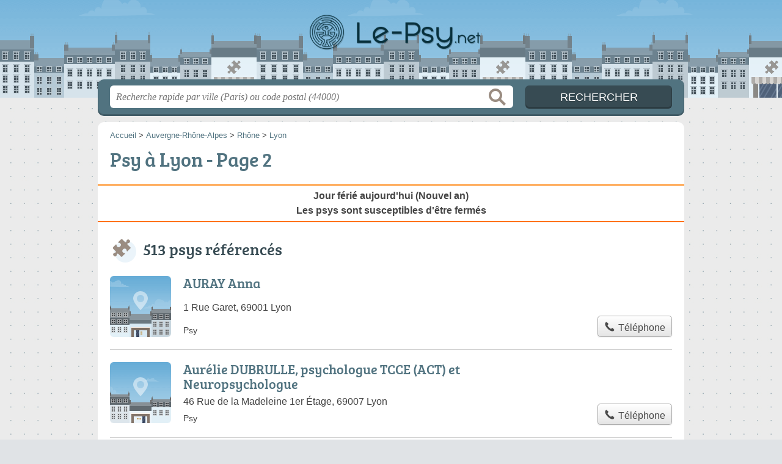

--- FILE ---
content_type: text/html; charset=UTF-8
request_url: https://le-psy.net/69/lyon/p2
body_size: 9819
content:
<!DOCTYPE html>
<html lang="fr">
<head>
    <link rel="icon" type="image/png" href="/favicon.png"/>
<link rel="apple-touch-icon" href="/apple-touch-icon.png">
<link rel="apple-touch-icon" sizes="76x76" href="/apple-touch-icon-76x76.png">
<link rel="apple-touch-icon" sizes="120x120" href="/apple-touch-icon-120x120.png">
<link rel="apple-touch-icon" sizes="152x152" href="/apple-touch-icon-152x152.png">



<meta charset="utf-8">
<meta name="viewport" content="width=device-width, initial-scale=1">
<title>Psychologues Lyon - Psy 69000 - Page 2</title>
<meta name="csrf-token" content="uHxq4GzkP50Mir3P2Eygwv3ysqXb1IXvyBEZz92n">
<meta name="robots" content="index,follow">
<meta name="description" content="Retrouvez tous les psychologues à Lyon (69000) : horaires, adresse, téléphone, diplômes et spécialités. - Page 2">

<meta name="msapplication-TileImage" content="/ms-tile.png"/>
<meta name="msapplication-TileColor" content="#ffffff"/>

    <link rel="preload" href="https://le-psy.net/build/assets/breeserif-regular-webfont-DYs39vFH.woff2" as="font" type="font/woff2"/>

<script>
    window.viewPortWidth = Math.max(document.documentElement.clientWidth, window.innerWidth || 0);
    window.spwidth = window.innerWidth || document.documentElement.clientWidth || document.body.clientWidth;
    window.spBBInserted = window.spSqrInserted = window.spMobInserted = 0;
    window.inssense=function(e,n,i,d,s,a,t){if(loadsense(),t=typeof t<"u"&&t!==null?t:!1,a=typeof a<"u"&&a!==null?a:!1,d=typeof d<"u"&&d!==null?d:0,viewPortWidth<d||(s=typeof s<"u"&&s!==null?s:99999999,viewPortWidth>s))return!1;let l=0,o;e==="auto"&&n==="auto"?(o='<ins class="adsbygoogle" style="display:block" data-ad-client="ca-pub-2478488084860860" data-ad-slot="'+i+'" data-ad-format="auto" data-full-width-responsive="true"></ins>',l=500):o='<ins class="adsbygoogle" style="display:inline-block;width:'+e+"px;height:"+n+'px" data-ad-client="ca-pub-2478488084860860" data-ad-slot="'+i+'"></ins>',a&&(o='<div style="text-align:center">'+o+"</div>"),t!==!1&&document.getElementById(t)?document.getElementById(t).innerHTML=o:document.write(o),setTimeout(function(){(adsbygoogle=window.adsbygoogle||[]).push({})},l)};window.loadsense=function(){if(!window.senseloaded){let e=document.createElement("script");e.type="text/javascript",e.async=!0,e.src="https://pagead2.googlesyndication.com/pagead/js/adsbygoogle.js";let n=document.getElementsByTagName("script")[0];n.parentNode.insertBefore(e,n),window.senseloaded=!0}};window.pjfb=function(e,n,i,d,s){e==="pjItemTop"||e==="pjItemSide"?inssense(300,250,s,null,null,!0,e):n===i===d===s?inssense("auto","auto",n,null,null,null,e):viewPortWidth>980?inssense(800,100,n,null,null,null,e):viewPortWidth>760?inssense(600,100,i,null,null,null,e):viewPortWidth>540?inssense(400,75,d,null,null,null,e):viewPortWidth>300&&inssense(300,250,s,null,null,!0,e)};window.pjnit=function(e){typeof pjwhat>"u"&&(window.pjwhat=e,window.pjver="v3",window.pjInserted=0,window.pjBlockToNbRes={},window.pjInsIds=[])};window.listsense=function(e,n,i,d){viewPortWidth>980?inssense(800,100,e):viewPortWidth>760?inssense(600,100,n):viewPortWidth>540?inssense(400,75,i):viewPortWidth>300&&inssense(300,250,d,null,null,!0)};window.shodev=function(e,n,i,d,s){let a={166:{category:"13",id:"bbd20f260b"},46174809:{category:"10",id:"ea9ddadcc8"},984589:{category:"80",id:"1e527e0a9b"},871136:{category:"14",id:"bd88546f78"},162:{category:"153",id:"a291f532b7"},48662:{category:"72",id:"d4dc558722"},125885:{category:"123",id:"000e89c4ad"},259963:{category:"22",id:"e66086cf90"},89663:{category:"78",id:"7aad988729"},418893:{category:"25",id:"4e3b158b47"},225874:{category:"8",id:"12ffc7b41a"},156:{category:"7",id:"53c9f312c0"},887451:{category:"145",id:"d484a328f6"},326233:{category:"1",id:"30fba2cb1e"},224333:{category:"159",id:"349ef956ba"},147445:{category:"47",id:"d8d89d375b"},886358:{category:"28",id:"d7caed3563"},557561:{category:"11",id:"f224b82d06"},899657:{category:"165",id:"5a55a467e9"},72:{category:"72",id:"vfedb9dd71fd"}};if(!(e in a))return;n=typeof n<"u"?n:"#7a7a7a",i=typeof i<"u"?i:"#4b4b4b",n=n.startsWith("#")?n:"#"+n,i=i.startsWith("#")?i:"#"+i,d=typeof d<"u"?d:"#fff",s=typeof s<"u"?s:"Demande de devis en ligne";let t=document.getElementsByClassName("intro");t.length<1&&(t=document.getElementsByClassName("others")),t.length>=1&&!t[t.length-1].classList.contains("info")&&(t=t[t.length-1],window.ifrshown=!1,window.showif=function(){if(!ifrshown){t.innerHTML+='<div id="v'+a[e].id+'d"></div>',window.vud_partenaire_id="1561",window.vud_categorie_id=a[e].category;let l=document.createElement("script");l.type="text/javascript",l.src="//www.viteundevis.com/"+a[e].id+"/"+vud_partenaire_id+"/"+vud_categorie_id+"/";let o=document.getElementsByTagName("script")[0];o.parentNode.insertBefore(l,o)}ifrshown=!0},t.innerHTML+='<br/><br/><a id="devisbtn" href="javascript:void(0)" onclick="showif()" style="box-shadow: 0 3px '+i+"; font-family: 'Lucida Grande', Arial; padding : 5px; font-style: normal; display: inline-block; background: "+n+"; color : "+d+'; border-radius: 5px;">'+s+"</a>")};

</script>

<style>
    svg {
        width: 16px;
    }
</style>

<link rel="preload" as="style" href="https://le-psy.net/build/assets/style-DAq56r5Z.css" /><link rel="preload" as="style" href="https://le-psy.net/build/assets/main-PjqwGcKi.css" /><link rel="modulepreload" href="https://le-psy.net/build/assets/script-DCo9Vav5.js" /><link rel="stylesheet" href="https://le-psy.net/build/assets/style-DAq56r5Z.css" data-navigate-track="reload" /><link rel="stylesheet" href="https://le-psy.net/build/assets/main-PjqwGcKi.css" data-navigate-track="reload" /><script type="module" src="https://le-psy.net/build/assets/script-DCo9Vav5.js" data-navigate-track="reload"></script>
<script>
    function askGeo(redirectTo = null) {
        if ("geolocation" in navigator) {
            var timeoutVal = 10 * 1000;
            var maxAge = 5 * 60 * 1000;
            redirectTo = redirectTo ?? window.location.pathname;
            navigator.geolocation.getCurrentPosition(function (position) {
                window.location = window.location.origin + redirectTo + "?lat=" + position.coords.latitude + "&long=" + position.coords.longitude;
            }, function (error) {
                var errors = {
                    2: 'Votre position n\'est pas accessible',
                    3: 'Problème dans la recherche de position'
                };
                if (error.code == 2 || error.code == 3) {
                    alert("Erreur : " + errors[error.code]);
                } else {
                    alert("Impossible de vos géolocaliser, désolé.");
                }
            }, {enableHighAccuracy: true, timeout: timeoutVal, maximumAge: maxAge});
        } else {
            alert('Votre navigateur ne supporte pas la géolocalisation, désolé.');
        }
    }
</script>
    <!-- Google tag (gtag.js) -->
<script async src="https://www.googletagmanager.com/gtag/js?id=G-96V1DWY1D5"></script>
<script>
  window.dataLayer = window.dataLayer || [];
  function gtag(){dataLayer.push(arguments);}
  gtag('js', new Date());

  gtag('config', 'G-96V1DWY1D5');
</script>
</head>
<body class="">
<header id="h">
    <div class="c">
        <a href="/" class="logo">Le-Psy.net</a>
    </div>
</header>
<div id="s">
    <div class="c">

        <form method="get" action="/recherche">
            <fieldset>
                <input class="text" type="text" name="q"
                       value=""
                       placeholder="Recherche rapide par ville (Paris) ou code postal (44000)"
                       autocomplete="off"/>
                <input class="submit" type="submit" value="Rechercher"/>
            </fieldset>
        </form>

    </div>
</div>

<style>.fc-consent-root h2:before {
        content: none;
    }</style>

<div id="p">
    <div class="c">
                    <ol vocab="https://schema.org/" typeof="BreadcrumbList" class="bread"><li property="itemListElement" typeof="ListItem"><a property="item" typeof="WebPage" href="/"><span property="name">Accueil</span></a><meta property="position" content="0"><span class="sepa">&nbsp;&gt;&nbsp;</span></li><li property="itemListElement" typeof="ListItem"><a property="item" typeof="WebPage" href="/auvergne-rhone-alpes/"><span property="name">Auvergne-Rhône-Alpes</span></a><meta property="position" content="1"><span class="sepa">&nbsp;&gt;&nbsp;</span></li><li property="itemListElement" typeof="ListItem"><a property="item" typeof="WebPage" href="/69/"><span property="name">Rhône</span></a><meta property="position" content="2"><span class="sepa">&nbsp;&gt;&nbsp;</span></li><li property="itemListElement" typeof="ListItem"><a property="item" typeof="WebPage" href="/69/lyon/"><span property="name">Lyon</span></a><meta property="position" content="3"></li></ol>

        
        <div class="bw">

        
        <h1>Psy à Lyon - Page 2</h1>

        
        

            </div>

    <div class="full warn ferie  alwClosed">Jour férié aujourd'hui (Nouvel an)<br/> Les psys sont susceptibles d'être fermés</div>
    
    <div class="section items">
        <h2>513 psys référencés</h2>

        <span id="slg" data-slg="69000"></span>
    <div class="item nfolvl0">
            <h3>
            <a href="/69/lyon/auray-anna-g4g">AURAY Anna</a>
        </h3>
    
    <p class="sub">1 Rue Garet, 69001 Lyon</p>

    
                
        <p class="more tpsv folded">
                <span class="type def">Psy</span>


        
            </p>

    
    <div class="btn" id="cg4g">
                                                <a href="/69/lyon/auray-anna-g4g#telephone" class="c2call greyBtn c-button__phone" type="button" data-c2call="/69/lyon/auray-anna-g4g/tel">
                    <span><svg viewBox="0 0 100 100"><use xlink:href="#icon-phone"/></svg> Téléphone</span>
                </a>
                        </div>
    <div class="illu">
            </div>
    <a class="mobileLink" href="/69/lyon/auray-anna-g4g">
        <span>AURAY Anna</span>
    </a>
</div>

    
    

    <div class="item nfolvl1">
            <h3>
            <a href="/69/lyon/aurelie-dubrulle-psychologue-tcce-act-et-neuropsychologue-myl">Aurélie DUBRULLE, psychologue TCCE (ACT) et Neuropsychologue</a>
        </h3>
    
    <p class="sub">46 Rue de la Madeleine 1er Étage, 69007 Lyon</p>

    
                
        <p class="more tpsv ">
                <span class="type def">Psy</span>


        
            </p>

    
    <div class="btn" id="cmyl">
                                                <a href="/69/lyon/aurelie-dubrulle-psychologue-tcce-act-et-neuropsychologue-myl#telephone" class="c2call greyBtn c-button__phone" type="button" data-c2call="/69/lyon/aurelie-dubrulle-psychologue-tcce-act-et-neuropsychologue-myl/tel">
                    <span><svg viewBox="0 0 100 100"><use xlink:href="#icon-phone"/></svg> Téléphone</span>
                </a>
                        </div>
    <div class="illu">
            </div>
    <a class="mobileLink" href="/69/lyon/aurelie-dubrulle-psychologue-tcce-act-et-neuropsychologue-myl">
        <span>Aurélie DUBRULLE, psychologue TCCE (ACT) et Neuropsychologue</span>
    </a>
</div>

    
    

    <div class="item nfolvl2">
            <h3>
            <a href="/69/lyon/bachmann-daniele-ckm">BACHMANN Danièle</a>
        </h3>
    
    <p class="sub">26 Rue Tronchet, 69006 Lyon</p>

    
                        <p class="oprt more ">
                                <!-- opnow data-id="ckm" -->
            
                    
                            
                <span class="closedNow">Fermée, ouvre demain à 13h</span>
                            <!-- /opnow -->
                                                            </p>
            
        <p class="more tpsv ">
                <span class="type">Psychiatre</span>


        
                                    <span class="sep">-</span>
                        <span class="servicesList"><span class="icon-secteur-2"><abbr title="Dépassement d'honoraires possible">secteur 2</abbr></span></span>


            </p>

    
    <div class="btn" id="cckm">
                                    <a href="/69/lyon/bachmann-daniele-ckm#horaires" class="greyBtn c-button__openings">
                    <span><svg viewBox="0 0 100 100"><use xlink:href="#icon-openings"/></svg> Horaires</span>
                </a>
                                        <a href="/69/lyon/bachmann-daniele-ckm#telephone" class="c2call greyBtn c-button__phone" type="button" data-c2call="/69/lyon/bachmann-daniele-ckm/tel">
                    <span><svg viewBox="0 0 100 100"><use xlink:href="#icon-phone"/></svg> Téléphone</span>
                </a>
                        </div>
    <div class="illu">
            </div>
    <a class="mobileLink" href="/69/lyon/bachmann-daniele-ckm">
        <span>BACHMANN Danièle</span>
    </a>
</div>

    
    </div><div class="be wide">
    <script type="text/javascript">
        pjnit("Psychologue");
        window.pjPerPage = 0;
        window.pjBlockToNbRes = {
            "pjsleads1" : "3",
            "pjsleads2" : "1",
            "pjsleads3" : "2"
        };

        if(document.getElementById("slg") && pjInserted < pjPerPage) {
            pjInserted++;
            window.pjInsIds[window.pjInsIds.length] = 'pjsleads'+pjInserted;
            document.write('<ins id="pjsleads'+pjInserted+'"></ins>');
        } else {
            listsense(5179155864, 3096875868, 3288447557, 3505313245);
        }
    </script>
</div><div class="items">

    <div class="item hasrt nfolvl3">
            <h3>
            <a href="/69/lyon/badard-veronique-e3i">BADARD Véronique</a>
        </h3>
    
    <p class="sub">1 Rue Villon, 69003 Lyon</p>

    
                        <p class="oprt more dos">
                                <!-- opnow data-id="e3i" -->
            
                    
                            
                <span class="closedNow">Fermée, ouvre demain à 9h</span>
                            <!-- /opnow -->
                                                    <span class="sep">-</span>
                                <span class="shortRatings"><span class="ratings r50">
            <svg class="svgratings">
                <use xlink:href="#stars-5-0-star"/>
            </svg>
            5,0 étoiles sur 5</span>
            <span class="ratingsStats">9 avis</span>
        </span>
                <br/>
                </p>
            
        <p class="more tpsv ">
                <span class="type">Psychiatre</span>


        
                                    <span class="sep">-</span>
                        <span class="servicesList"><span class="icon-secteur-2"><abbr title="Dépassement d'honoraires possible">secteur 2</abbr></span></span>


            </p>

    
    <div class="btn" id="ce3i">
                                    <a href="/69/lyon/badard-veronique-e3i#horaires" class="greyBtn c-button__openings">
                    <span><svg viewBox="0 0 100 100"><use xlink:href="#icon-openings"/></svg> Horaires</span>
                </a>
                                        <a href="/69/lyon/badard-veronique-e3i#telephone" class="c2call greyBtn c-button__phone" type="button" data-c2call="/69/lyon/badard-veronique-e3i/tel">
                    <span><svg viewBox="0 0 100 100"><use xlink:href="#icon-phone"/></svg> Téléphone</span>
                </a>
                        </div>
    <div class="illu">
            </div>
    <a class="mobileLink" href="/69/lyon/badard-veronique-e3i">
        <span>BADARD Véronique</span>
    </a>
</div>

    
    

    <div class="item nfolvl1">
            <h3>
            <a href="/69/lyon/balthazard-aude-etr">BALTHAZARD Aude</a>
        </h3>
    
    <p class="sub">72 Rue Saint-Pierre de Vaise, 69009 Lyon</p>

    
                        <p class="oprt more ">
                                <!-- opnow data-id="etr" -->
            
                    
                            
                <span class="closedNow">Fermée, ouvre demain à 8h30</span>
                            <!-- /opnow -->
                                                            </p>
            
        <p class="more tpsv folded">
                <span class="type def">Psy</span>


        
            </p>

    
    <div class="btn" id="cetr">
                                    <a href="/69/lyon/balthazard-aude-etr#horaires" class="greyBtn c-button__openings">
                    <span><svg viewBox="0 0 100 100"><use xlink:href="#icon-openings"/></svg> Horaires</span>
                </a>
                                        <a href="/69/lyon/balthazard-aude-etr#telephone" class="c2call greyBtn c-button__phone" type="button" data-c2call="/69/lyon/balthazard-aude-etr/tel">
                    <span><svg viewBox="0 0 100 100"><use xlink:href="#icon-phone"/></svg> Téléphone</span>
                </a>
                        </div>
    <div class="illu">
            </div>
    <a class="mobileLink" href="/69/lyon/balthazard-aude-etr">
        <span>BALTHAZARD Aude</span>
    </a>
</div>

    
    

    <div class="item nfolvl0">
            <h3>
            <a href="/69/lyon/balthazard-neron-bancel-marie-agnes-3i7">Balthazard NERON-BANCEL Marie-Agnès</a>
        </h3>
    
    <p class="sub">269 Rue de Créqui, 69003 Lyon</p>

    
                
        <p class="more tpsv folded">
                <span class="type def">Psy</span>


        
            </p>

    
    <div class="btn" id="c3i7">
                                                <a href="/69/lyon/balthazard-neron-bancel-marie-agnes-3i7#telephone" class="c2call greyBtn c-button__phone" type="button" data-c2call="/69/lyon/balthazard-neron-bancel-marie-agnes-3i7/tel">
                    <span><svg viewBox="0 0 100 100"><use xlink:href="#icon-phone"/></svg> Téléphone</span>
                </a>
                        </div>
    <div class="illu">
            </div>
    <a class="mobileLink" href="/69/lyon/balthazard-neron-bancel-marie-agnes-3i7">
        <span>Balthazard NERON-BANCEL Marie-Agnès</span>
    </a>
</div>

    
    </div><div class="be wide">
    <script type="text/javascript">
        pjnit("Psychologue");
        window.pjPerPage = 0;
        window.pjBlockToNbRes = {
            "pjsleads1" : "3",
            "pjsleads2" : "1",
            "pjsleads3" : "2"
        };

        if(document.getElementById("slg") && pjInserted < pjPerPage) {
            pjInserted++;
            window.pjInsIds[window.pjInsIds.length] = 'pjsleads'+pjInserted;
            document.write('<ins id="pjsleads'+pjInserted+'"></ins>');
        } else {
            listsense(5179155864, 3096875868, 3288447557, 3505313245);
        }
    </script>
</div><div class="items">

    <div class="item nfolvl0">
            <h3>
            <a href="/69/lyon/barbelet-clementine-giz">BARBELET Clémentine</a>
        </h3>
    
    <p class="sub">34 Rue Grenette, 69002 Lyon</p>

    
                
        <p class="more tpsv folded">
                <span class="type def">Psy</span>


        
            </p>

    
    <div class="btn" id="cgiz">
                                                <a href="/69/lyon/barbelet-clementine-giz#telephone" class="c2call greyBtn c-button__phone" type="button" data-c2call="/69/lyon/barbelet-clementine-giz/tel">
                    <span><svg viewBox="0 0 100 100"><use xlink:href="#icon-phone"/></svg> Téléphone</span>
                </a>
                        </div>
    <div class="illu">
            </div>
    <a class="mobileLink" href="/69/lyon/barbelet-clementine-giz">
        <span>BARBELET Clémentine</span>
    </a>
</div>

    
    

    <div class="item nfolvl0">
            <h3>
            <a href="/69/lyon/barbot-catherine-2oz">BARBOT Catherine</a>
        </h3>
    
    <p class="sub">86 Rue Montgolfier, 69006 Lyon</p>

    
                
        <p class="more tpsv folded">
                <span class="type def">Psy</span>


        
            </p>

    
    <div class="btn" id="c2oz">
                                                <a href="/69/lyon/barbot-catherine-2oz#telephone" class="c2call greyBtn c-button__phone" type="button" data-c2call="/69/lyon/barbot-catherine-2oz/tel">
                    <span><svg viewBox="0 0 100 100"><use xlink:href="#icon-phone"/></svg> Téléphone</span>
                </a>
                        </div>
    <div class="illu">
            </div>
    <a class="mobileLink" href="/69/lyon/barbot-catherine-2oz">
        <span>BARBOT Catherine</span>
    </a>
</div>

    
    

    <div class="item nfolvl1">
            <h3>
            <a href="/69/lyon/barreau-jean-jacques-cmq">BARREAU Jean Jacques</a>
        </h3>
    
    <p class="sub">1er Etage Gauche
69 Avenue Berthelot, 69007 Lyon</p>

    
                
        <p class="more tpsv ">
                <span class="type">Psychiatre</span>


        
                                    <span class="sep">-</span>
                        <span class="servicesList"><span class="icon-secteur-1"><abbr title="Tarif fixe sans dépassement d'honoraires">secteur 1</abbr></span></span>


            </p>

    
    <div class="btn" id="ccmq">
                                                <a href="/69/lyon/barreau-jean-jacques-cmq#telephone" class="c2call greyBtn c-button__phone" type="button" data-c2call="/69/lyon/barreau-jean-jacques-cmq/tel">
                    <span><svg viewBox="0 0 100 100"><use xlink:href="#icon-phone"/></svg> Téléphone</span>
                </a>
                        </div>
    <div class="illu">
            </div>
    <a class="mobileLink" href="/69/lyon/barreau-jean-jacques-cmq">
        <span>BARREAU Jean Jacques</span>
    </a>
</div>

    
    </div><div class="be wide">
    <script type="text/javascript">
        pjnit("Psychologue");
        window.pjPerPage = 0;
        window.pjBlockToNbRes = {
            "pjsleads1" : "3",
            "pjsleads2" : "1",
            "pjsleads3" : "2"
        };

        if(document.getElementById("slg") && pjInserted < pjPerPage) {
            pjInserted++;
            window.pjInsIds[window.pjInsIds.length] = 'pjsleads'+pjInserted;
            document.write('<ins id="pjsleads'+pjInserted+'"></ins>');
        } else {
            listsense(5179155864, 3096875868, 3288447557, 3505313245);
        }
    </script>
</div><div class="items">

    <div class="item nfolvl1">
            <h3>
            <a href="/69/lyon/barret-sylvie-g0a">BARRET Sylvie</a>
        </h3>
    
    <p class="sub">26 Rue de la Thibaudière, 69007 Lyon</p>

    
                        <p class="oprt more ">
                                <!-- opnow data-id="g0a" -->
            
                    
                            
                <span class="closedNow">Fermée, ouvre demain à 9h</span>
                            <!-- /opnow -->
                                                            </p>
            
        <p class="more tpsv folded">
                <span class="type def">Psy</span>


        
            </p>

    
    <div class="btn" id="cg0a">
                                    <a href="/69/lyon/barret-sylvie-g0a#horaires" class="greyBtn c-button__openings">
                    <span><svg viewBox="0 0 100 100"><use xlink:href="#icon-openings"/></svg> Horaires</span>
                </a>
                                        <a href="/69/lyon/barret-sylvie-g0a#telephone" class="c2call greyBtn c-button__phone" type="button" data-c2call="/69/lyon/barret-sylvie-g0a/tel">
                    <span><svg viewBox="0 0 100 100"><use xlink:href="#icon-phone"/></svg> Téléphone</span>
                </a>
                        </div>
    <div class="illu">
            </div>
    <a class="mobileLink" href="/69/lyon/barret-sylvie-g0a">
        <span>BARRET Sylvie</span>
    </a>
</div>

    
    

    <div class="item nfolvl2">
            <h3>
            <a href="/69/lyon/bednarek-stephanie-nym">BEDNAREK Stéphanie</a>
        </h3>
    
    <p class="sub">21 Rue Paul Bert, 69003 Lyon</p>

    
                        <p class="oprt more ">
                                <!-- opnow data-id="nym" -->
            
                    
                            
                <span class="closedNow">Fermée, ouvre demain à 8h</span>
                            <!-- /opnow -->
                                                            </p>
            
        <p class="more tpsv ">
                <span class="type">Psychiatre</span>


        
                                    <span class="sep">-</span>
                        <span class="servicesList"><span class="icon-optam"><abbr title="Option pratique tarifaire maîtrisée">OPTAM</abbr></span></span>


            </p>

    
    <div class="btn" id="cnym">
                                    <a href="/69/lyon/bednarek-stephanie-nym#horaires" class="greyBtn c-button__openings">
                    <span><svg viewBox="0 0 100 100"><use xlink:href="#icon-openings"/></svg> Horaires</span>
                </a>
                                        <a href="/69/lyon/bednarek-stephanie-nym#telephone" class="c2call greyBtn c-button__phone" type="button" data-c2call="/69/lyon/bednarek-stephanie-nym/tel">
                    <span><svg viewBox="0 0 100 100"><use xlink:href="#icon-phone"/></svg> Téléphone</span>
                </a>
                        </div>
    <div class="illu">
            </div>
    <a class="mobileLink" href="/69/lyon/bednarek-stephanie-nym">
        <span>BEDNAREK Stéphanie</span>
    </a>
</div>

    
    

    <div class="item nfolvl1">
            <h3>
            <a href="/69/lyon/beetschen-andre-amo">BEETSCHEN André</a>
        </h3>
    
    <p class="sub">5 Place Croix Paquet, 69001 Lyon</p>

    
                
        <p class="more tpsv ">
                <span class="type">Psychiatre</span>


        
                                    <span class="sep">-</span>
                        <span class="servicesList"><span class="icon-secteur-1"><abbr title="Tarif fixe sans dépassement d'honoraires">secteur 1</abbr></span></span>


            </p>

    
    <div class="btn" id="camo">
                                                <a href="/69/lyon/beetschen-andre-amo#telephone" class="c2call greyBtn c-button__phone" type="button" data-c2call="/69/lyon/beetschen-andre-amo/tel">
                    <span><svg viewBox="0 0 100 100"><use xlink:href="#icon-phone"/></svg> Téléphone</span>
                </a>
                        </div>
    <div class="illu">
            </div>
    <a class="mobileLink" href="/69/lyon/beetschen-andre-amo">
        <span>BEETSCHEN André</span>
    </a>
</div>

    
    

    <div class="item nfolvl0">
            <h3>
            <a href="/69/lyon/bellet-carine-lah">BELLET Carine</a>
        </h3>
    
    <p class="sub">11 Rue du Boeuf, 69005 Lyon</p>

    
                
        <p class="more tpsv ">
                <span class="type def">Psy</span>


        
            </p>

    
    <div class="btn" id="clah">
                                                <a href="/69/lyon/bellet-carine-lah#telephone" class="c2call greyBtn c-button__phone" type="button" data-c2call="/69/lyon/bellet-carine-lah/tel">
                    <span><svg viewBox="0 0 100 100"><use xlink:href="#icon-phone"/></svg> Téléphone</span>
                </a>
                        </div>
    <div class="illu">
            </div>
    <a class="mobileLink" href="/69/lyon/bellet-carine-lah">
        <span>BELLET Carine</span>
    </a>
</div>

    
    

    <div class="item nfolvl0">
            <h3>
            <a href="/69/lyon/benarab-khedidja-vc">BENARAB Khedidja</a>
        </h3>
    
    <p class="sub">86 avenue Jean Jaurès, 69007 Lyon</p>

    
                
        <p class="more tpsv folded">
                <span class="type def">Psy</span>


        
            </p>

    
    <div class="btn" id="cvc">
                                                <a href="/69/lyon/benarab-khedidja-vc#telephone" class="c2call greyBtn c-button__phone" type="button" data-c2call="/69/lyon/benarab-khedidja-vc/tel">
                    <span><svg viewBox="0 0 100 100"><use xlink:href="#icon-phone"/></svg> Téléphone</span>
                </a>
                        </div>
    <div class="illu">
            </div>
    <a class="mobileLink" href="/69/lyon/benarab-khedidja-vc">
        <span>BENARAB Khedidja</span>
    </a>
</div>

    
    

    <div class="item nfolvl0">
            <h3>
            <a href="/69/lyon/benchaouch-habiba-xz">Benchaouch Habiba</a>
        </h3>
    
    <p class="sub">51 avenue Maréchal de Saxe, 69003 Lyon</p>

    
                
        <p class="more tpsv folded">
                <span class="type def">Psy</span>


        
            </p>

    
    <div class="btn" id="cxz">
                                                <a href="/69/lyon/benchaouch-habiba-xz#telephone" class="c2call greyBtn c-button__phone" type="button" data-c2call="/69/lyon/benchaouch-habiba-xz/tel">
                    <span><svg viewBox="0 0 100 100"><use xlink:href="#icon-phone"/></svg> Téléphone</span>
                </a>
                        </div>
    <div class="illu">
            </div>
    <a class="mobileLink" href="/69/lyon/benchaouch-habiba-xz">
        <span>Benchaouch Habiba</span>
    </a>
</div>

    
    

    <div class="item nfolvl0">
            <h3>
            <a href="/69/lyon/benedicte-berruyer-lamoine-psychologues-2ht">Bénédicte BERRUYER-LAMOINE Psychologues</a>
        </h3>
    
    <p class="sub">25 Rue Roussy, 69004 Lyon</p>

    
                
        <p class="more tpsv folded">
                <span class="type def">Psy</span>


        
            </p>

    
    <div class="btn" id="c2ht">
                                                <a href="/69/lyon/benedicte-berruyer-lamoine-psychologues-2ht#telephone" class="c2call greyBtn c-button__phone" type="button" data-c2call="/69/lyon/benedicte-berruyer-lamoine-psychologues-2ht/tel">
                    <span><svg viewBox="0 0 100 100"><use xlink:href="#icon-phone"/></svg> Téléphone</span>
                </a>
                        </div>
    <div class="illu">
            </div>
    <a class="mobileLink" href="/69/lyon/benedicte-berruyer-lamoine-psychologues-2ht">
        <span>Bénédicte BERRUYER-LAMOINE Psychologues</span>
    </a>
</div>

    
    

    <div class="item hasrt nfolvl3">
            <h3>
            <a href="/69/lyon/benedicte-godard-psychologue-tcc-emdr-a-lyon-l1i">Bénédicte GODARD Psychologue TCC EMDR à Lyon</a>
        </h3>
    
    <p class="sub">7 Rue de la Métallurgie, 69003 Lyon</p>

    
                        <p class="oprt more dos">
                                <!-- opnow data-id="l1i" -->
            
                    
                            
                <span class="closedNow">Fermée, ouvre demain à 8h30</span>
                            <!-- /opnow -->
                                                    <span class="sep">-</span>
                                <span class="shortRatings"><span class="ratings r45">
            <svg class="svgratings">
                <use xlink:href="#stars-4-5-star"/>
            </svg>
            4,5 étoiles sur 5</span>
            <span class="ratingsStats">21 avis</span>
        </span>
                <br/>
                </p>
            
        <p class="more tpsv ">
                <span class="type def">Psy</span>


        
            </p>

    
    <div class="btn" id="cl1i">
                                    <a href="/69/lyon/benedicte-godard-psychologue-tcc-emdr-a-lyon-l1i#horaires" class="greyBtn c-button__openings">
                    <span><svg viewBox="0 0 100 100"><use xlink:href="#icon-openings"/></svg> Horaires</span>
                </a>
                                        <a href="/69/lyon/benedicte-godard-psychologue-tcc-emdr-a-lyon-l1i#telephone" class="c2call greyBtn c-button__phone" type="button" data-c2call="/69/lyon/benedicte-godard-psychologue-tcc-emdr-a-lyon-l1i/tel">
                    <span><svg viewBox="0 0 100 100"><use xlink:href="#icon-phone"/></svg> Téléphone</span>
                </a>
                        </div>
    <div class="illu">
            </div>
    <a class="mobileLink" href="/69/lyon/benedicte-godard-psychologue-tcc-emdr-a-lyon-l1i">
        <span>Bénédicte GODARD Psychologue TCC EMDR à Lyon</span>
    </a>
</div>

    
    

    <div class="item nfolvl1">
            <h3>
            <a href="/69/lyon/benjamin-bouillon-psychologue-lyon-7eme-lot">Benjamin BOUILLON, Psychologue Lyon 7eme</a>
        </h3>
    
    <p class="sub">87 Route de Vienne, 69007 Lyon</p>

    
                        <p class="oprt more ">
                                <!-- opnow data-id="lot" -->
            
                    
                            
                <span class="closedNow">Fermé, ouvre demain à 8h</span>
                            <!-- /opnow -->
                                                            </p>
            
        <p class="more tpsv ">
                <span class="type def">Psy</span>


        
            </p>

    
    <div class="btn" id="clot">
                                    <a href="/69/lyon/benjamin-bouillon-psychologue-lyon-7eme-lot#horaires" class="greyBtn c-button__openings">
                    <span><svg viewBox="0 0 100 100"><use xlink:href="#icon-openings"/></svg> Horaires</span>
                </a>
                                        <a href="/69/lyon/benjamin-bouillon-psychologue-lyon-7eme-lot#telephone" class="c2call greyBtn c-button__phone" type="button" data-c2call="/69/lyon/benjamin-bouillon-psychologue-lyon-7eme-lot/tel">
                    <span><svg viewBox="0 0 100 100"><use xlink:href="#icon-phone"/></svg> Téléphone</span>
                </a>
                        </div>
    <div class="illu">
            </div>
    <a class="mobileLink" href="/69/lyon/benjamin-bouillon-psychologue-lyon-7eme-lot">
        <span>Benjamin BOUILLON, Psychologue Lyon 7eme</span>
    </a>
</div>

    
    

    <div class="item nfolvl1">
            <h3>
            <a href="/69/lyon/benoit-claire-q1i">BENOIT Claire</a>
        </h3>
    
    <p class="sub">10 Rue Lainerie, 69005 Lyon</p>

    
                
        <p class="more tpsv ">
                <span class="type">Psychiatre</span>


        
                                    <span class="sep">-</span>
                        <span class="servicesList"><span class="icon-secteur-1"><abbr title="Tarif fixe sans dépassement d'honoraires">secteur 1</abbr></span></span>


            </p>

    
    <div class="btn" id="cq1i">
                                                <a href="/69/lyon/benoit-claire-q1i#telephone" class="c2call greyBtn c-button__phone" type="button" data-c2call="/69/lyon/benoit-claire-q1i/tel">
                    <span><svg viewBox="0 0 100 100"><use xlink:href="#icon-phone"/></svg> Téléphone</span>
                </a>
                        </div>
    <div class="illu">
            </div>
    <a class="mobileLink" href="/69/lyon/benoit-claire-q1i">
        <span>BENOIT Claire</span>
    </a>
</div>

    
    

    <div class="item hasrt nfolvl3">
            <h3>
            <a href="/69/lyon/bensassi-karim-pwv">BENSASSI Karim</a>
        </h3>
    
    <p class="sub">Clinique Villa des Roses
62 Rue du Commandant Charcot, 69005 Lyon</p>

    
                        <p class="oprt more dos">
                                <!-- opnow data-id="pwv" -->
            
                    
                            
                <span class="closedNow">Fermé</span>
                            <!-- /opnow -->
                                                    <span class="sep">-</span>
                                <span class="shortRatings"><span class="ratings r45">
            <svg class="svgratings">
                <use xlink:href="#stars-4-5-star"/>
            </svg>
            4,5 étoiles sur 5</span>
            <span class="ratingsStats">15 avis</span>
        </span>
                <br/>
                </p>
            
        <p class="more tpsv ">
                <span class="type">Psychiatre</span>


        
                                    <span class="sep">-</span>
                        <span class="servicesList"><span class="icon-optam"><abbr title="Option pratique tarifaire maîtrisée">OPTAM</abbr></span>, <span class="icon-secteur-2"><abbr title="Dépassement d'honoraires possible">secteur 2</abbr></span></span>


            </p>

    
    <div class="btn" id="cpwv">
                                    <a href="/69/lyon/bensassi-karim-pwv#horaires" class="greyBtn c-button__openings">
                    <span><svg viewBox="0 0 100 100"><use xlink:href="#icon-openings"/></svg> Horaires</span>
                </a>
                                    </div>
    <div class="illu">
            </div>
    <a class="mobileLink" href="/69/lyon/bensassi-karim-pwv">
        <span>BENSASSI Karim</span>
    </a>
</div>

    
    

    <div class="item nfolvl1">
            <h3>
            <a href="/69/lyon/berlioz-arthaud-veronique-45p">BERLIOZ ARTHAUD VÉRONIQUE</a>
        </h3>
    
    <p class="sub">48 Rue Ferrandière, 69002 Lyon</p>

    
                        <p class="oprt more ">
                                <!-- opnow data-id="45p" -->
            
                    
                            
                <span class="closedNow">Fermée, ouvre demain à 12h</span>
                            <!-- /opnow -->
                                                            </p>
            
        <p class="more tpsv folded">
                <span class="type def">Psy</span>


        
            </p>

    
    <div class="btn" id="c45p">
                                    <a href="/69/lyon/berlioz-arthaud-veronique-45p#horaires" class="greyBtn c-button__openings">
                    <span><svg viewBox="0 0 100 100"><use xlink:href="#icon-openings"/></svg> Horaires</span>
                </a>
                                        <a href="/69/lyon/berlioz-arthaud-veronique-45p#telephone" class="c2call greyBtn c-button__phone" type="button" data-c2call="/69/lyon/berlioz-arthaud-veronique-45p/tel">
                    <span><svg viewBox="0 0 100 100"><use xlink:href="#icon-phone"/></svg> Téléphone</span>
                </a>
                        </div>
    <div class="illu">
            </div>
    <a class="mobileLink" href="/69/lyon/berlioz-arthaud-veronique-45p">
        <span>BERLIOZ ARTHAUD VÉRONIQUE</span>
    </a>
</div>

    
    

    <div class="item nfolvl0">
            <h3>
            <a href="/69/lyon/bernard-sandrine-ghd">BERNARD Sandrine</a>
        </h3>
    
    <p class="sub">33 Rue General de Miribel, 69007 Lyon</p>

    
                
        <p class="more tpsv folded">
                <span class="type def">Psy</span>


        
            </p>

    
    <div class="btn" id="cghd">
                                                <a href="/69/lyon/bernard-sandrine-ghd#telephone" class="c2call greyBtn c-button__phone" type="button" data-c2call="/69/lyon/bernard-sandrine-ghd/tel">
                    <span><svg viewBox="0 0 100 100"><use xlink:href="#icon-phone"/></svg> Téléphone</span>
                </a>
                        </div>
    <div class="illu">
            </div>
    <a class="mobileLink" href="/69/lyon/bernard-sandrine-ghd">
        <span>BERNARD Sandrine</span>
    </a>
</div>

    
    

    <div class="item nfolvl1">
            <h3>
            <a href="/69/lyon/bernou-jean-francois-8dm">BERNOU Jean Francois</a>
        </h3>
    
    <p class="sub">27 Rue Professeur Rochaix, 69003 Lyon</p>

    
                        <p class="oprt more ">
                                <!-- opnow data-id="8dm" -->
            
                    
                            
                <span class="closedNow">Fermé, ouvre demain à 15h</span>
                            <!-- /opnow -->
                                                            </p>
            
        <p class="more tpsv folded">
                <span class="type def">Psy</span>


        
            </p>

    
    <div class="btn" id="c8dm">
                                    <a href="/69/lyon/bernou-jean-francois-8dm#horaires" class="greyBtn c-button__openings">
                    <span><svg viewBox="0 0 100 100"><use xlink:href="#icon-openings"/></svg> Horaires</span>
                </a>
                                        <a href="/69/lyon/bernou-jean-francois-8dm#telephone" class="c2call greyBtn c-button__phone" type="button" data-c2call="/69/lyon/bernou-jean-francois-8dm/tel">
                    <span><svg viewBox="0 0 100 100"><use xlink:href="#icon-phone"/></svg> Téléphone</span>
                </a>
                        </div>
    <div class="illu">
            </div>
    <a class="mobileLink" href="/69/lyon/bernou-jean-francois-8dm">
        <span>BERNOU Jean Francois</span>
    </a>
</div>

    
    

    <div class="item nfolvl1">
            <h3>
            <a href="/69/lyon/bernoux-canterino-dominique-bk6">BERNOUX CANTERINO Dominique</a>
        </h3>
    
    <p class="sub">77 Cours Gambetta, 69003 Lyon</p>

    
                        <p class="oprt more ">
                                <!-- opnow data-id="bk6" -->
            
                    
                            
                <span class="closedNow">Fermée, ouvre demain à 8h30</span>
                            <!-- /opnow -->
                                                            </p>
            
        <p class="more tpsv ">
                <span class="type">Psychiatre</span>


        
            </p>

    
    <div class="btn" id="cbk6">
                                    <a href="/69/lyon/bernoux-canterino-dominique-bk6#horaires" class="greyBtn c-button__openings">
                    <span><svg viewBox="0 0 100 100"><use xlink:href="#icon-openings"/></svg> Horaires</span>
                </a>
                                        <a href="/69/lyon/bernoux-canterino-dominique-bk6#telephone" class="c2call greyBtn c-button__phone" type="button" data-c2call="/69/lyon/bernoux-canterino-dominique-bk6/tel">
                    <span><svg viewBox="0 0 100 100"><use xlink:href="#icon-phone"/></svg> Téléphone</span>
                </a>
                        </div>
    <div class="illu">
            </div>
    <a class="mobileLink" href="/69/lyon/bernoux-canterino-dominique-bk6">
        <span>BERNOUX CANTERINO Dominique</span>
    </a>
</div>

    
    

    <div class="item nfolvl2">
            <h3>
            <a href="/69/lyon/berodier-perdrix-christine-cec">BERODIER PERDRIX CHRISTINE</a>
        </h3>
    
    <p class="sub">13 Rue Michel Félizat, 69007 Lyon</p>

    
                        <p class="oprt more ">
                                <!-- opnow data-id="cec" -->
            
                    
                            
                <span class="closedNow">Fermée, ouvre demain à 8h</span>
                            <!-- /opnow -->
                                                            </p>
            
        <p class="more tpsv ">
                <span class="type">Psychiatre</span>


        
                                    <span class="sep">-</span>
                        <span class="servicesList"><span class="icon-secteur-1"><abbr title="Tarif fixe sans dépassement d'honoraires">secteur 1</abbr></span></span>


            </p>

    
    <div class="btn" id="ccec">
                                    <a href="/69/lyon/berodier-perdrix-christine-cec#horaires" class="greyBtn c-button__openings">
                    <span><svg viewBox="0 0 100 100"><use xlink:href="#icon-openings"/></svg> Horaires</span>
                </a>
                                        <a href="/69/lyon/berodier-perdrix-christine-cec#telephone" class="c2call greyBtn c-button__phone" type="button" data-c2call="/69/lyon/berodier-perdrix-christine-cec/tel">
                    <span><svg viewBox="0 0 100 100"><use xlink:href="#icon-phone"/></svg> Téléphone</span>
                </a>
                        </div>
    <div class="illu">
            </div>
    <a class="mobileLink" href="/69/lyon/berodier-perdrix-christine-cec">
        <span>BERODIER PERDRIX CHRISTINE</span>
    </a>
</div>

    
    

    <div class="item nfolvl0">
            <h3>
            <a href="/69/lyon/bert-fabienne-4pe">BERT Fabienne</a>
        </h3>
    
    <p class="sub">1 Place Tobie Robatel, 69001 Lyon</p>

    
                
        <p class="more tpsv folded">
                <span class="type def">Psy</span>


        
            </p>

    
    <div class="btn" id="c4pe">
                                                <a href="/69/lyon/bert-fabienne-4pe#telephone" class="c2call greyBtn c-button__phone" type="button" data-c2call="/69/lyon/bert-fabienne-4pe/tel">
                    <span><svg viewBox="0 0 100 100"><use xlink:href="#icon-phone"/></svg> Téléphone</span>
                </a>
                        </div>
    <div class="illu">
            </div>
    <a class="mobileLink" href="/69/lyon/bert-fabienne-4pe">
        <span>BERT Fabienne</span>
    </a>
</div>

    
    

    <div class="item hasrt nfolvl2">
            <h3>
            <a href="/69/lyon/bert-fanny-7qd">BERT Fanny</a>
        </h3>
    
    <p class="sub">139 Rue du Dauphiné, 69003 Lyon</p>

    
                        <p class="oprt more dos">
                                <!-- opnow data-id="7qd" -->
            
                    
                            
                <span class="closedNow">Fermée, ouvre demain à 8h</span>
                            <!-- /opnow -->
                                                    <span class="sep">-</span>
                                <span class="shortRatings"><span class="ratings r50">
            <svg class="svgratings">
                <use xlink:href="#stars-5-0-star"/>
            </svg>
            5,0 étoiles sur 5</span>
            <span class="ratingsStats">14 avis</span>
        </span>
                <br/>
                </p>
            
        <p class="more tpsv folded">
                <span class="type def">Psy</span>


        
            </p>

    
    <div class="btn" id="c7qd">
                                    <a href="/69/lyon/bert-fanny-7qd#horaires" class="greyBtn c-button__openings">
                    <span><svg viewBox="0 0 100 100"><use xlink:href="#icon-openings"/></svg> Horaires</span>
                </a>
                                        <a href="/69/lyon/bert-fanny-7qd#telephone" class="c2call greyBtn c-button__phone" type="button" data-c2call="/69/lyon/bert-fanny-7qd/tel">
                    <span><svg viewBox="0 0 100 100"><use xlink:href="#icon-phone"/></svg> Téléphone</span>
                </a>
                        </div>
    <div class="illu">
            </div>
    <a class="mobileLink" href="/69/lyon/bert-fanny-7qd">
        <span>BERT Fanny</span>
    </a>
</div>

    
    

    <div class="item nfolvl1">
            <h3>
            <a href="/69/lyon/bertholon-allagnat-stephanie-ctsa-35h">BERTHOLON-Allagnat Stéphanie - CTSA</a>
        </h3>
    
    <p class="sub">6 Rue Feuillat, 69003 Lyon</p>

    
                        <p class="oprt more ">
                                <!-- opnow data-id="35h" -->
            
                    
                            
                <span class="closedNow">Fermée, ouvre demain à 9h</span>
                            <!-- /opnow -->
                                                            </p>
            
        <p class="more tpsv folded">
                <span class="type def">Psy</span>


        
            </p>

    
    <div class="btn" id="c35h">
                                    <a href="/69/lyon/bertholon-allagnat-stephanie-ctsa-35h#horaires" class="greyBtn c-button__openings">
                    <span><svg viewBox="0 0 100 100"><use xlink:href="#icon-openings"/></svg> Horaires</span>
                </a>
                                        <a href="/69/lyon/bertholon-allagnat-stephanie-ctsa-35h#telephone" class="c2call greyBtn c-button__phone" type="button" data-c2call="/69/lyon/bertholon-allagnat-stephanie-ctsa-35h/tel">
                    <span><svg viewBox="0 0 100 100"><use xlink:href="#icon-phone"/></svg> Téléphone</span>
                </a>
                        </div>
    <div class="illu">
            </div>
    <a class="mobileLink" href="/69/lyon/bertholon-allagnat-stephanie-ctsa-35h">
        <span>BERTHOLON-Allagnat Stéphanie - CTSA</span>
    </a>
</div>

    
    

    <div class="item hasrt nfolvl3">
            <h3>
            <a href="/69/lyon/besson-sindy-pg9">BESSON Sindy</a>
        </h3>
    
    <p class="sub">43 Rue Hector Berlioz Plateaux De, 69009 Lyon</p>

    
                        <p class="oprt more dos">
                                <!-- opnow data-id="pg9" -->
            
                    
                            
                <span class="closedNow">Fermée, ouvre demain à 9h</span>
                            <!-- /opnow -->
                                                    <span class="sep">-</span>
                                <span class="shortRatings"><span class="ratings r45">
            <svg class="svgratings">
                <use xlink:href="#stars-4-5-star"/>
            </svg>
            4,5 étoiles sur 5</span>
            <span class="ratingsStats">7 avis</span>
        </span>
                <br/>
                </p>
            
        <p class="more tpsv ">
                <span class="type def">Psy</span>


        
            </p>

    
    <div class="btn" id="cpg9">
                                    <a href="/69/lyon/besson-sindy-pg9#horaires" class="greyBtn c-button__openings">
                    <span><svg viewBox="0 0 100 100"><use xlink:href="#icon-openings"/></svg> Horaires</span>
                </a>
                                        <a href="/69/lyon/besson-sindy-pg9#telephone" class="c2call greyBtn c-button__phone" type="button" data-c2call="/69/lyon/besson-sindy-pg9/tel">
                    <span><svg viewBox="0 0 100 100"><use xlink:href="#icon-phone"/></svg> Téléphone</span>
                </a>
                        </div>
    <div class="illu">
            </div>
    <a class="mobileLink" href="/69/lyon/besson-sindy-pg9">
        <span>BESSON Sindy</span>
    </a>
</div>

    
    

    <div class="item last nfolvl0">
            <h3>
            <a href="/69/lyon/bismuth-faure-annie-knp">BISMUTH Faure Annie</a>
        </h3>
    
    <p class="sub">47 Rue Elie Rochette, 69007 Lyon</p>

    
                
        <p class="more tpsv ">
                <span class="type def">Psy</span>


        
            </p>

    
    <div class="btn" id="cknp">
                                                <a href="/69/lyon/bismuth-faure-annie-knp#telephone" class="c2call greyBtn c-button__phone" type="button" data-c2call="/69/lyon/bismuth-faure-annie-knp/tel">
                    <span><svg viewBox="0 0 100 100"><use xlink:href="#icon-phone"/></svg> Téléphone</span>
                </a>
                        </div>
    <div class="illu">
            </div>
    <a class="mobileLink" href="/69/lyon/bismuth-faure-annie-knp">
        <span>BISMUTH Faure Annie</span>
    </a>
</div>

    
    





    <svg id="stars" style="display: none;" version="1.1">
    <symbol id="stars-full-star" class="stars-full-star" viewBox="0 0 102 18">
        <path d="M9.5 14.25l-5.584 2.936 1.066-6.218L.465 6.564l6.243-.907L9.5 0l2.792 5.657 6.243.907-4.517 4.404 1.066 6.218Z" />
    </symbol>

    <symbol id="stars-empty-star" class="stars-empty-star" viewBox="0 0 102 18">
        <path d="M9.5 14.25l-5.584 2.936 1.066-6.218L.465 6.564l6.243-.907L9.5 0l2.792 5.657 6.243.907-4.517 4.404 1.066 6.218Z" />
    </symbol>

    <symbol id="stars-half-star" viewBox="0 0 102 18">
        <path d="M9.5 14.25l-5.584 2.936 1.066-6.218L.465 6.564l6.243-.907L9.5 0" />
    </symbol>

    <symbol id="stars-all-star" viewBox="0 0 102 18">
        <use xlink:href="#stars-empty-star" />
        <use xlink:href="#stars-empty-star" transform="translate(21)" />
        <use xlink:href="#stars-empty-star" transform="translate(42)" />
        <use xlink:href="#stars-empty-star" transform="translate(63)" />
        <use xlink:href="#stars-empty-star" transform="translate(84)" />
    </symbol>

    <symbol id="stars-0-0-star" viewBox="0 0 102 18">
        <use xlink:href="#stars-all-star"/>
    </symbol>

    <symbol id="stars-0-5-star" viewBox="0 0 102 18">
        <use xlink:href="#stars-0-0-star" />
        <use xlink:href="#stars-half-star" />
    </symbol>

    <symbol id="stars-1-0-star" viewBox="0 0 102 18">
        <use xlink:href="#stars-0-0-star" />
        <use xlink:href="#stars-full-star" />
    </symbol>

    <symbol id="stars-1-5-star" viewBox="0 0 102 18">
        <use xlink:href="#stars-1-0-star" />
        <use xlink:href="#stars-half-star" transform="translate(21)" />
    </symbol>

    <symbol id="stars-2-0-star" viewBox="0 0 102 18">
        <use xlink:href="#stars-1-0-star" />
        <use xlink:href="#stars-full-star" transform="translate(21)" />
    </symbol>

    <symbol id="stars-2-5-star" viewBox="0 0 102 18">
        <use xlink:href="#stars-2-0-star" />
        <use xlink:href="#stars-half-star" transform="translate(42)" />
    </symbol>

    <symbol id="stars-3-0-star" viewBox="0 0 102 18">
        <use xlink:href="#stars-2-0-star" />
        <use xlink:href="#stars-full-star" transform="translate(42)" />
    </symbol>

    <symbol id="stars-3-5-star" viewBox="0 0 102 18">
        <use xlink:href="#stars-3-0-star" />
        <use xlink:href="#stars-half-star" transform="translate(63)" />
    </symbol>

    <symbol id="stars-4-0-star" viewBox="0 0 102 18">
        <use xlink:href="#stars-3-0-star" />
        <use xlink:href="#stars-full-star" transform="translate(63)" />
    </symbol>

    <symbol id="stars-4-5-star" viewBox="0 0 102 18">
        <use xlink:href="#stars-4-0-star" />
        <use xlink:href="#stars-half-star" transform="translate(84)" />
    </symbol>

    <symbol id="stars-5-0-star" viewBox="0 0 102 18">
        <use xlink:href="#stars-4-0-star" />
        <use xlink:href="#stars-full-star" transform="translate(84)" />
    </symbol>
</svg>

    <svg style="display: none;" version="1.1">
    <symbol id="icon-info" viewBox="0 0 100 100">
        <path d="m62.078 27.457c1.9492-1.8164 2.9219-4.0156 2.9219-6.5977 0-2.5781-0.97266-4.7773-2.9219-6.6094-1.9492-1.8281-4.293-2.75-7.0352-2.75-2.7344 0-5.0977 0.92188-7.0586 2.75-1.9492 1.832-2.9375 4.0312-2.9375 6.6094 0 2.582 0.98828 4.7812 2.9375 6.5977 1.9609 1.8125 4.3242 2.7227 7.0586 2.7227 2.7422 0 5.0859-0.91016 7.0352-2.7227zm-4.4922 60.625c3.5156-1.6484 5.375-4.7383 3.5508-6.1562-1.0547-0.8125-2.4336 0.53516-3.4414 0.53516-2.1602 0-3.6836-0.35547-4.5586-1.0664-0.88672-0.71875-1.3125-2.0508-1.3125-4.0156 0-0.78516 0.125-1.9375 0.39453-3.457 0.26953-1.5273 0.58203-2.8906 0.91797-4.082l4.1797-14.797c0.39062-1.3594 0.68359-2.8555 0.83984-4.4766 0.14453-1.6406 0.22266-2.7734 0.22266-3.4141 0-3.1133-1.0977-5.6523-3.2812-7.6055-2.1758-1.9492-5.2891-2.9297-9.3203-2.9297-2.2422 0-4.6289 0.32812-7.125 1.1953-4.8945 1.7188-3.8086 5.9844-2.7227 5.9844 2.207 0 3.6836 0.375 4.4688 1.1211 0.78516 0.74219 1.1875 2.0625 1.1875 3.9648 0 1.043-0.14453 2.2188-0.39063 3.4844-0.25781 1.2695-0.55859 2.625-0.94141 4.043l-4.1992 14.855c-0.35938 1.5625-0.62891 2.957-0.80859 4.1992-0.16797 1.2422-0.24609 2.4531-0.24609 3.6445 0 3.0469 1.1211 5.5625 3.3711 7.5508 2.2539 1.9922 5.7148 3.8398 9.7695 3.8398 2.6328 0 6.3945-0.98047 9.4453-2.418z"/>
    </symbol>
    <symbol id="icon-phone" viewBox="0 0 100 100">
        <path
            d="m12.312 24.324s0.30078-3.3047 3.0039-6.6055c3.0039-3.6055 5.1055-5.1055 5.1055-5.1055s1.5-1.5 3.9023 0.30078c2.4023 1.8008 13.215 11.109 13.215 11.109s3.0039 3.6055 1.5 6.3047c-1.8008 2.7031-6.9062 7.8086-6.9062 7.8086s-0.90234 1.2031 1.2031 5.1055c3.0039 5.707 18.02 20.723 23.422 23.422 3.9023 2.1016 5.1055 1.2031 5.1055 1.2031s5.4062-5.1055 8.1094-6.6055c2.7031-1.8008 6.0078 1.5 6.0078 1.5s9.3086 10.512 11.109 13.215c1.8008 2.4023 0.30078 3.6055 0.30078 3.6055s-1.5 2.4023-4.8047 5.1055c-3.6055 2.7031-6.6055 3.0039-6.6055 3.0039-24.926 4.5039-68.168-38.738-63.664-63.363z"
            fill-rule="evenodd"/>
    </symbol>
    <symbol id="icon-openings" viewBox="0 0 100 100">
        <path
            d="m50 6c-24.266 0-44 19.734-44 44s19.734 44 44 44 44-19.734 44-44-19.734-44-44-44zm0 6c21.023 0 38 16.977 38 38s-16.977 38-38 38-38-16.977-38-38 16.977-38 38-38zm0 6c-1.6562 0-3 1.3438-3 3v29c0 1.1094 0.60547 2.0742 1.5 2.5938l23.375 13.5c1.4336 0.82812 3.2656 0.33984 4.0938-1.0938s0.33984-3.2656-1.0938-4.0938l-21.875-12.625v-27.281c0-1.6562-1.3438-3-3-3z"/>
    </symbol>
</svg>

        <div class="pagination"><p><a rel="prev" href="/69/lyon/">1</a><span class="current">2</span><a rel="next" href="/69/lyon/p3">3</a><a  href="/69/lyon/p4">4</a><a  href="/69/lyon/p5">5</a></p></div>

    </div>

            </div>
</div>

<footer id="f">
    <div class="c">
        <p class="o-p">Le-Psy.net : annuaire des psychologues, psychiatres, psychothérapeutes et psychanalystes en France</p>

        <p class="nwk">
</p>

        <p class="copy">&copy; 2026
            <a href="/">Le-Psy.net</a>
            <span>-</span>
            <a href="/mentions">Mentions légales</a>
                        -
            <a href="/contact">Contact</a>
        </p>

    </div>

    <div class="illu"></div>

</footer>


<div id="nav">
    <a class="home" href="/" rel="home">
        <svg width="16px" height="16px" version="1.1" viewBox="0 0 100 100" xmlns="http://www.w3.org/2000/svg">
            <path d="m3.5625 58.629h7.9453v32.328c0 1.918 1.6445 3.5625 3.5625 3.5625h23.836c0.27344 0 0.82031 0 1.0977-0.27344v-29.863h19.727v30.137h0.54688 22.738c1.918 0 3.5625-1.6445 3.5625-3.5625v-32.328h9.8633c3.0156 0 4.6562-3.8359 2.4648-6.0273l-45.48-46.027c-1.3711-1.3711-3.5625-1.3711-4.9297 0l-47.398 46.027c-2.1914 1.918-0.82031 6.0273 2.4648 6.0273z"
                  fill-rule="evenodd"/>
        </svg>
        Accueil
    </a>

    <a class="search" id="sButton" href="javascript:void(0)"
       onclick="if (document.querySelector('#s').classList.toggle('on')) document.querySelector('#s input[type=text]').focus()" rel="search">
        <svg width="16px" height="16px" version="1.1" viewBox="0 0 100 100" xmlns="http://www.w3.org/2000/svg">
            <path d="m85.207 79.375l-21.664-21.668c3.332-4.375 5.207-10 5.207-16.043 0-15-12.082-27.082-27.082-27.082s-27.086 12.086-27.086 27.086 12.082 27.082 27.082 27.082c6.043 0 11.457-1.875 16.043-5.207l21.668 21.668c0.83203 0.83203 1.875 1.25 2.918 1.25s2.082-0.41797 2.918-1.25c1.6641-1.668 1.6641-4.168-0.003907-5.8359zm-43.539-18.957c-10.418 0-18.75-8.332-18.75-18.75s8.332-18.75 18.75-18.75 18.75 8.332 18.75 18.75c0 10.414-8.3359 18.75-18.75 18.75z"/>
        </svg>
        Recherche
    </a>
</div>

<script>
    function commonPJFB(id) {
        return false
        // Keep this line below !!!!

    }

    if (window.pjInserted) {
        var _pjsleads = {
            "ads": [],
            "common": {
                "pjwhat": window.pjwhat,
                "pjwhere": document.getElementById("slg").dataset.slg,
                                "pjnbres": "3",
                "pjfallback": 'commonPJFB'
            }
        };

        for (var i = 0; i < window.pjInserted; i++) {
            var pjId = window.pjInsIds[i];
            var pjObj = {"pjid": pjId};
            if (pjId in window.pjBlockToNbRes) {
                pjObj.pjnbres = window.pjBlockToNbRes[pjId];
            }
            _pjsleads.ads[_pjsleads.ads.length] = pjObj;
        }

        (function () {
            var sle = document.createElement('script');
            sle.type = 'text/javascript';
            sle.async = true;
            sle.src = '//sle.pagesjaunes.fr/js/pj_locals.js';
            var s = document.getElementsByTagName('script')[0];
            s.parentNode.insertBefore(sle, s);
        })();
    }
</script>




</body>
</html>


--- FILE ---
content_type: text/html; charset=utf-8
request_url: https://www.google.com/recaptcha/api2/aframe
body_size: 267
content:
<!DOCTYPE HTML><html><head><meta http-equiv="content-type" content="text/html; charset=UTF-8"></head><body><script nonce="umgp7huQ-WD9NLpaGiBKAQ">/** Anti-fraud and anti-abuse applications only. See google.com/recaptcha */ try{var clients={'sodar':'https://pagead2.googlesyndication.com/pagead/sodar?'};window.addEventListener("message",function(a){try{if(a.source===window.parent){var b=JSON.parse(a.data);var c=clients[b['id']];if(c){var d=document.createElement('img');d.src=c+b['params']+'&rc='+(localStorage.getItem("rc::a")?sessionStorage.getItem("rc::b"):"");window.document.body.appendChild(d);sessionStorage.setItem("rc::e",parseInt(sessionStorage.getItem("rc::e")||0)+1);localStorage.setItem("rc::h",'1767296264397');}}}catch(b){}});window.parent.postMessage("_grecaptcha_ready", "*");}catch(b){}</script></body></html>

--- FILE ---
content_type: text/css
request_url: https://le-psy.net/build/assets/main-PjqwGcKi.css
body_size: 2992
content:
@font-face{font-family:bree_serifregular;font-style:normal;font-weight:400;font-display:auto;src:local("Bree Serif Regular"),url(/build/assets/breeserif-regular-webfont-DYs39vFH.woff2) format("woff2"),url(/build/assets/breeserif-regular-webfont-MGFRbdtB.woff) format("woff"),url(/build/assets/breeserif-regular-webfont-BonCSZlz.ttf) format("truetype");unicode-range:U+000-5FF}html,body{background-image:none;color:#444}h1,h2,h3,h4{font-family:bree_serifregular,serif}h2,h3{color:#374b53}p.intro{color:#717171}#s input.text{color:#949494}@media screen and (min-width: 960px){html,body{background:url(/build/assets/bg-Bmob3pZt.png) center top repeat}}a,h1{color:#517380}#s .c,.pagination a,.tButton,.op_oo{background:#517380}#s input.submit{background:#374b53;color:#fff}#h,.openings div,.op_l{background-color:#517380}@media screen and (max-width: 540px){.be.top{background:#5b7d8a!important}}html,body{background-color:#e0e3e6}.section{border-color:#eae9df}.pagination span{background:#eae9df}table th,.openings{background:#d4d2de80}.tButton a{color:#fff}abbr{text-decoration:none;border-bottom:1px dotted #517380;cursor:help}abbr.defined{border-bottom:none;cursor:default}abbr.defined[title]:after{content:" (" attr(title) ")"}.speciality{font-weight:700;color:#555}@media screen and (max-width: 540px){#h .c a.logo{background-size:132px auto;background-position:0px -89px;width:132px;margin-left:-66px}}.icon-optam{background:transparent url([data-uri]) top left no-repeat}.icon-secteur-1{background:transparent url([data-uri]) top left no-repeat}.icon-secteur-2{background:transparent url([data-uri]) top left no-repeat}.c-hmn-button{color:#fff;font-weight:500;background-color:#76b727;border-radius:8px;padding:4px 10px 3px;font-style:normal;font-family:Lucida Grande,Lucida Sans Unicode,Lucida Sans,Verdana,Tahoma,sans-serif;font-size:14px;display:inline-block;margin-bottom:16px;box-shadow:0 3px #517b1e;border-top:1px solid #6b9b31;border-left:1px solid #62912a;border-right:1px solid #517b1e}@media (max-width: 767px){.c-hmn-button{text-decoration:none;margin-top:10px}}.intro .c-hmn-button{margin-top:10px}html{scroll-padding-top:20px}@media (max-width: 767px){html{scroll-padding-top:60px}}.c-hmn-explanation{grid-column:1/span 2;padding:20px;border-radius:5px;box-shadow:0 1px 6px #00000026;margin:0 20px}@media (max-width: 767px){.c-hmn-explanation{grid-column:1;padding:10px 0;border-radius:0;box-shadow:none;margin:20px 0;border-top:2px solid rgba(0,0,0,.15);border-bottom:2px solid rgba(0,0,0,.15)}}.c-hmn-explanation .c-hmn-explanation__cta{font-size:1.15em;text-align:center;font-weight:600;margin:20px 0}@media (max-width: 767px){.c-hmn-explanation .c-hmn-explanation__cta{font-size:1.05em}}.c-hmn-explanation .c-hmn-explanation__cta .c-hmn-explanation__link{color:#fff;background-color:#76b727;border-radius:12px;padding:3px 12px;text-decoration:underline}@media (max-width: 767px){.c-hmn-explanation .c-hmn-explanation__cta .c-hmn-explanation__link{text-decoration:none}}.c-hmn-explanation .c-hmn-explanation__cta .c-hmn-explanation__link i{font-size:.8em;text-decoration:none;display:inline-block;padding-right:5px}.c-hmn-explanation .c-hmn-explanation__cta .c-hmn-explanation__gratuit{color:#619324}.c-hmn-explanation .c-hmn-explanation__info{text-decoration:underline}.intro+.c-hmn-explanation{margin-bottom:20px}@media screen and (max-width: 540px){#h .c a.logo{background-size:180px auto;background-position:0px -126px;width:180px;margin-left:-91px;margin-top:-22px}}
